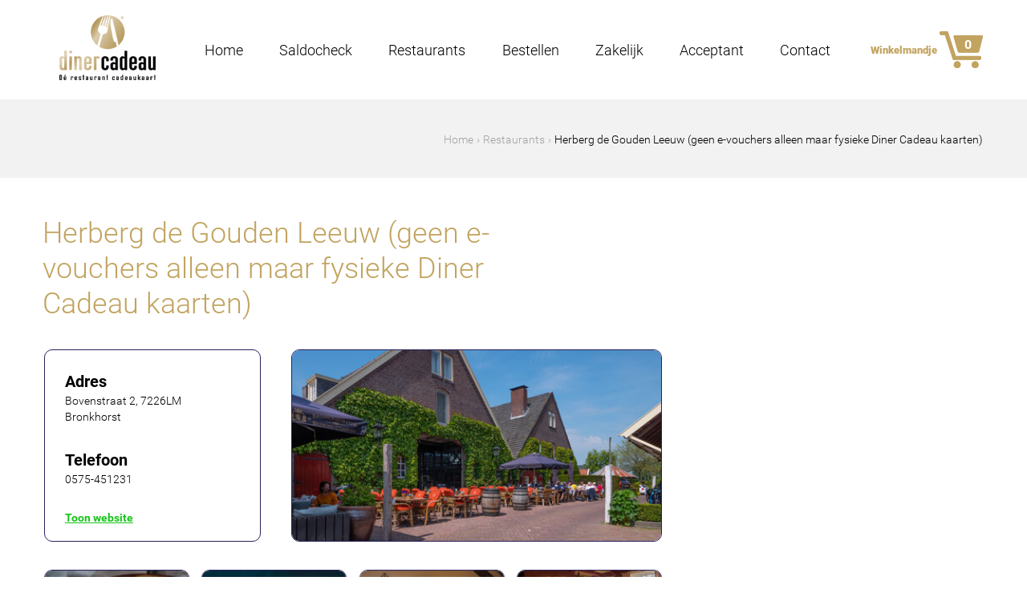

--- FILE ---
content_type: text/html; charset=utf-8
request_url: https://www.diner-cadeau.be/dinercadeau-restaurants/gelderland/bronkhorst/herberg-de-gouden-leeuw-geen-e-vouchers-alleen-maar
body_size: 6557
content:
<!DOCTYPE html>
<html lang="nl" dir="ltr">
<head>
  <meta http-equiv="Content-Type" content="text/html; charset=utf-8" />
<link rel="shortcut icon" href="https://www.diner-cadeau.be/sites/all/files/favicon_2.ico" type="image/vnd.microsoft.icon" />
<meta charset="utf-8" />
<meta name="viewport" content="width=device-width, initial-scale=1.0" />
<meta http-equiv="X-UA-Compatible" content="IE=edge" />
<meta name="format-detection" content="telephone=no" />
<meta name="description" content="Dinerbon Diner Cadeau kunt u gebruiken bij Herberg de Gouden Leeuw (geen e-vouchers alleen maar fysieke Diner Cadeau kaarten) in . Reserveren? Bel: 0575-451231. Bekijk alle details van Herberg de Gouden Leeuw (geen e-vouchers alleen maar fysieke Diner Cadeau kaarten) op deze pagina." />
<link rel="canonical" href="https://www.diner-cadeau.be/dinercadeau-restaurants/gelderland/bronkhorst/herberg-de-gouden-leeuw-geen-e-vouchers-alleen-maar" />
<link rel="shortlink" href="https://www.diner-cadeau.be/node/16240" />
  <title>Met de Dinerbon eten bij restaurant Herberg de Gouden Leeuw (geen e-vouchers alleen maar fysieke Diner Cadeau kaarten) | Diner Cadeau</title>
  <link type="text/css" rel="stylesheet" href="https://www.diner-cadeau.be/sites/all/files/css/css_xE-rWrJf-fncB6ztZfd2huxqgxu4WO-qwma6Xer30m4.css" media="all" />
<link type="text/css" rel="stylesheet" href="https://www.diner-cadeau.be/sites/all/files/css/css_TKo82RR3HWo282Tb2ICSW4CtpJjXtYUs57RAykZLNzk.css" media="all" />
<link type="text/css" rel="stylesheet" href="https://www.diner-cadeau.be/sites/all/files/css/css_QGBb_bARj6e1Qo-bM0CBgyG6hR7MoofBHxoAQAO3sBs.css" media="all" />
<link type="text/css" rel="stylesheet" href="https://www.diner-cadeau.be/sites/all/files/css/css_T6zIjxfNJEtpNTTvDnewPLmb6MaEcyyLGj9udBizUao.css" media="all" />
<link type="text/css" rel="stylesheet" href="https://www.diner-cadeau.be/sites/all/files/css/css_7JrOysnGfDCRkHtbCbruDyZpZOkFP4Woz2-JA3IerT4.css" media="all" />

<!--[if lt IE 10]>
<link type="text/css" rel="stylesheet" href="https://www.diner-cadeau.be/sites/all/files/css/css_pwJumiSYIUy3WeDOtu3bU2PUgI9x_LQdU_AhrJ5OAiw.css" media="all" />
<![endif]-->
  <!-- HTML5 element support for IE6-8 -->
  <!--[if lt IE 9]>
    <script src="//cdnjs.cloudflare.com/ajax/libs/respond.js/1.4.2/respond.min.js"></script>
  <![endif]-->
  <script type="text/javascript" src="https://www.diner-cadeau.be/sites/all/files/js/js_s7yA-hwRxnKty__ED6DuqmTMKG39xvpRyrtyCrbWH4M.js"></script>
<script type="text/javascript" src="https://www.diner-cadeau.be/sites/all/files/js/js_vi9Y9Lcoc0JeL2HFCORA27Yo-cIuAWLUslpRN0MvRKI.js"></script>
<script type="text/javascript" src="https://www.diner-cadeau.be/sites/all/files/js/js_c_36CAlOzZEhLPQHWfGR_BIEvKwj6aclv24LiPwqYME.js"></script>
<script type="text/javascript" src="https://www.diner-cadeau.be/sites/all/files/js/js_i38st3PGwlYNab6E-VxPKi_sdi_WMLkQ1Eun_ZsqWe0.js"></script>
<script type="text/javascript" src="https://www.diner-cadeau.be/sites/all/files/js/js_qjxFn-sl1C_tLU2rG06KKxQzDpnieqiqdOJEbY46fi0.js"></script>
<script type="text/javascript" src="https://cdnjs.cloudflare.com/ajax/libs/modernizr/2.8.3/modernizr.min.js?1768604411"></script>
<script type="text/javascript">
<!--//--><![CDATA[//><!--
jQuery.extend(Drupal.settings, {"basePath":"\/","pathPrefix":"","setHasJsCookie":0,"ajaxPageState":{"theme":"NXTE_responsive","theme_token":"MTPObMegRVZcAIvHkEBvrauYAkr0lzIJwzUY6Kshes8","jquery_version":"1.8","js":{"sites\/all\/modules\/jquery_update\/replace\/jquery\/1.8\/jquery.min.js":1,"misc\/jquery-extend-3.4.0.js":1,"misc\/jquery-html-prefilter-3.5.0-backport.js":1,"misc\/jquery.once.js":1,"misc\/drupal.js":1,"sites\/all\/modules\/jquery_update\/replace\/ui\/ui\/minified\/jquery.ui.core.min.js":1,"sites\/all\/modules\/jquery_update\/replace\/ui\/ui\/minified\/jquery.ui.widget.min.js":1,"sites\/all\/modules\/jquery_update\/replace\/ui\/external\/jquery.cookie.js":1,"sites\/all\/modules\/jquery_update\/replace\/misc\/jquery.form.min.js":1,"sites\/all\/modules\/jquery_update\/replace\/ui\/ui\/minified\/jquery.ui.button.min.js":1,"sites\/all\/modules\/jquery_update\/replace\/ui\/ui\/minified\/jquery.ui.mouse.min.js":1,"sites\/all\/modules\/jquery_update\/replace\/ui\/ui\/minified\/jquery.ui.draggable.min.js":1,"sites\/all\/modules\/jquery_update\/replace\/ui\/ui\/minified\/jquery.ui.position.min.js":1,"misc\/ui\/jquery.ui.position-1.13.0-backport.js":1,"sites\/all\/modules\/jquery_update\/replace\/ui\/ui\/minified\/jquery.ui.resizable.min.js":1,"sites\/all\/modules\/jquery_update\/replace\/ui\/ui\/minified\/jquery.ui.dialog.min.js":1,"misc\/ui\/jquery.ui.dialog-1.13.0-backport.js":1,"sites\/all\/modules\/NXTE\/nxte_custom\/nxte-custom-message-popup.js":1,"sites\/all\/modules\/jquery_update\/replace\/ui\/ui\/minified\/jquery.ui.menu.min.js":1,"sites\/all\/modules\/NXTE\/nxte_selectmenu\/jquery.ui.selectmenu.js":1,"sites\/all\/modules\/NXTE\/nxte_selectmenu\/nxte_selectmenu.js":1,"misc\/form-single-submit.js":1,"misc\/ajax.js":1,"sites\/all\/modules\/jquery_update\/js\/jquery_update.js":1,"sites\/all\/modules\/NXTE\/nxte_ajax_load\/nxte_ajax_load.js":1,"public:\/\/languages\/nl_fkSlG7hQjBd-ScXwMubaI8gqiRE9QEEuTPX2gRyGjZ4.js":1,"sites\/all\/libraries\/colorbox\/jquery.colorbox-min.js":1,"sites\/all\/modules\/colorbox\/js\/colorbox.js":1,"sites\/all\/modules\/colorbox\/js\/colorbox_load.js":1,"sites\/all\/modules\/colorbox\/js\/colorbox_inline.js":1,"misc\/progress.js":1,"sites\/all\/modules\/NXTE\/nxte_default\/nxte.default.ajaxfix.js":1,"sites\/all\/modules\/ctools\/js\/modal.js":1,"sites\/all\/modules\/modal_forms\/js\/modal_forms_popup.js":1,"sites\/all\/modules\/field_group\/field_group.js":1,"sites\/all\/modules\/webform\/js\/webform.js":1,"sites\/all\/themes\/NXTE_responsive\/components\/object-fit-images\/dist\/ofi.min.js":1,"sites\/all\/themes\/NXTE_responsive\/assets\/js\/jquery.imagesloaded.min.js":1,"sites\/all\/themes\/NXTE_responsive\/assets\/js\/icheck.min.js":1,"sites\/all\/themes\/NXTE_responsive\/components\/fancybox\/jquery.fancybox.pack.js":1,"sites\/all\/themes\/NXTE_responsive\/assets\/js\/bundle.js":1,"https:\/\/cdnjs.cloudflare.com\/ajax\/libs\/modernizr\/2.8.3\/modernizr.min.js":1},"css":{"modules\/system\/system.base.css":1,"modules\/system\/system.menus.css":1,"modules\/system\/system.messages.css":1,"modules\/system\/system.theme.css":1,"misc\/ui\/jquery.ui.core.css":1,"misc\/ui\/jquery.ui.theme.css":1,"misc\/ui\/jquery.ui.button.css":1,"misc\/ui\/jquery.ui.resizable.css":1,"misc\/ui\/jquery.ui.dialog.css":1,"sites\/all\/modules\/NXTE\/nxte_custom\/nxte-custom-message-popup.css":1,"misc\/ui\/jquery.ui.menu.css":1,"sites\/all\/modules\/NXTE\/nxte_selectmenu\/jquery.ui.selectmenu.css":1,"sites\/all\/modules\/date\/date_api\/date.css":1,"sites\/all\/modules\/date\/date_popup\/themes\/datepicker.1.7.css":1,"modules\/field\/theme\/field.css":1,"modules\/node\/node.css":1,"modules\/search\/search.css":1,"sites\/all\/modules\/ubercart\/uc_order\/uc_order.css":1,"sites\/all\/modules\/ubercart\/uc_product\/uc_product.css":1,"sites\/all\/modules\/ubercart\/uc_store\/uc_store.css":1,"modules\/user\/user.css":1,"sites\/all\/modules\/views\/css\/views.css":1,"sites\/all\/libraries\/colorbox\/example3\/colorbox.css":1,"sites\/all\/modules\/ctools\/css\/ctools.css":1,"sites\/all\/modules\/ctools\/css\/modal.css":1,"sites\/all\/modules\/modal_forms\/css\/modal_forms_popup.css":1,"sites\/all\/modules\/ds\/layouts\/ds_2col\/ds_2col.css":1,"sites\/all\/modules\/webform\/css\/webform.css":1,"sites\/all\/themes\/NXTE_responsive\/components\/fancybox\/jquery.fancybox.css":1,"sites\/all\/themes\/NXTE_responsive\/assets\/css\/site.css":1,"sites\/all\/themes\/NXTE_responsive\/assets\/css\/site_ie9.css":1}},"colorbox":{"transition":"elastic","speed":"350","opacity":"0.90","slideshow":false,"slideshowAuto":true,"slideshowSpeed":"2500","slideshowStart":"start slideshow","slideshowStop":"stop slideshow","current":"{current} van {total}","previous":"\u00ab Vorige","next":"Volgende \u00bb","close":"Sluit","overlayClose":true,"returnFocus":true,"maxWidth":"95%","maxHeight":"90%","initialWidth":"300","initialHeight":"100","fixed":true,"scrolling":true,"mobiledetect":true,"mobiledevicewidth":"480px","specificPagesDefaultValue":"admin*\nimagebrowser*\nimg_assist*\nimce*\nnode\/add\/*\nnode\/*\/edit\nprint\/*\nprintpdf\/*\nsystem\/ajax\nsystem\/ajax\/*"},"CToolsModal":{"loadingText":"Bezig met laden...","closeText":"Venster sluiten","closeImage":"\u003Cimg typeof=\u0022foaf:Image\u0022 src=\u0022https:\/\/www.diner-cadeau.be\/sites\/all\/modules\/ctools\/images\/icon-close-window.png\u0022 alt=\u0022Venster sluiten\u0022 title=\u0022Venster sluiten\u0022 \/\u003E","throbber":"\u003Cimg typeof=\u0022foaf:Image\u0022 src=\u0022https:\/\/www.diner-cadeau.be\/sites\/all\/modules\/ctools\/images\/throbber.gif\u0022 alt=\u0022Laden\u0022 title=\u0022Bezig met laden...\u0022 \/\u003E"},"modal-popup-small":{"modalSize":{"type":"fixed","width":300,"height":300},"modalOptions":{"opacity":0.85,"background":"#000"},"animation":"fadeIn","modalTheme":"ModalFormsPopup","throbber":"\u003Cimg typeof=\u0022foaf:Image\u0022 src=\u0022https:\/\/www.diner-cadeau.be\/sites\/all\/modules\/modal_forms\/images\/loading_animation.gif\u0022 alt=\u0022Bezig met laden...\u0022 title=\u0022Laden\u0022 \/\u003E","closeText":"Sluiten"},"modal-popup-medium":{"modalSize":{"type":"fixed","width":550,"height":450},"modalOptions":{"opacity":0.85,"background":"#000"},"animation":"fadeIn","modalTheme":"ModalFormsPopup","throbber":"\u003Cimg typeof=\u0022foaf:Image\u0022 src=\u0022https:\/\/www.diner-cadeau.be\/sites\/all\/modules\/modal_forms\/images\/loading_animation.gif\u0022 alt=\u0022Bezig met laden...\u0022 title=\u0022Laden\u0022 \/\u003E","closeText":"Sluiten"},"modal-popup-large":{"modalSize":{"type":"scale","width":0.8,"height":0.8},"modalOptions":{"opacity":0.85,"background":"#000"},"animation":"fadeIn","modalTheme":"ModalFormsPopup","throbber":"\u003Cimg typeof=\u0022foaf:Image\u0022 src=\u0022https:\/\/www.diner-cadeau.be\/sites\/all\/modules\/modal_forms\/images\/loading_animation.gif\u0022 alt=\u0022Bezig met laden...\u0022 title=\u0022Laden\u0022 \/\u003E","closeText":"Sluiten"},"nxte_custom":{"is_front_page":false},"field_group":{"html-element":"full"},"urlIsAjaxTrusted":{"\/dinerbon-kopen":true},"nxte":{"placeholder_elements":"textarea,input[type=\u0022text\u0022],input[type=\u0022email\u0022],input[type=\u0022number\u0022],input[type=\u0022password\u0022]"},"nxte_responsive":{"media_queries":[{"width":517,"id":"sm"},{"width":717,"id":"md"},{"width":917,"id":"lg"},{"width":1217,"id":"xl"}]}});
//--><!]]>
</script>
</head>
<body class="html not-front not-logged-in no-sidebars page-node page-node- page-node-16240 node-type-restaurant" >
<!-- Google Tag Manager -->
<noscript><iframe src="//www.googletagmanager.com/ns.html?id=GTM-N2WCN3G" height="0" width="0" style="display:none;visibility:hidden"></iframe></noscript>
<script type="text/javascript">(function(w,d,s,l,i){w[l]=w[l]||[];w[l].push({'gtm.start':new Date().getTime(),event:'gtm.js'});var f=d.getElementsByTagName(s)[0];var j=d.createElement(s);var dl=l!='dataLayer'?'&l='+l:'';j.src='//www.googletagmanager.com/gtm.js?id='+i+dl;j.type='text/javascript';j.async=true;f.parentNode.insertBefore(j,f);})(window,document,'script','dataLayer','GTM-N2WCN3G');</script>
<!-- End Google Tag Manager -->
  <div id="skip-link">
    <a href="#main-content" class="element-invisible element-focusable">Overslaan en naar de algemene inhoud gaan</a>
  </div>
    

<div id="page">

  <header id="navbar">

    <div class="container clearfix">
      <div class="row clearfix">


                  <div class="logo col-3 col-sm-5 col-md-7 col-lg-2">
            <a href="/" title="Diner Cadeau" rel="home" id="logo">
              <img src="https://www.diner-cadeau.be/sites/all/files/dcb-logo_2.png" alt="Diner Cadeau logo" />
            </a>
          </div>
        
        <nav id="main-menu" class="col-lg-7 col-xl-10 clearfix">
          <div class="nav-toggle-wrapper visible-xs visible-sm visible-md">
            <div class="nav-toggle-inner-wrapper container clearfix">
              <a class="nav-toggle" href="#">Menu</a>
                <div class="region region-navigation-xs clearfix">
    <div id="block-menu-block-1" class="block block-menu-block">

    
  <div class="content">
    <div class="menu-block-wrapper menu-block-1 menu-name-main-menu parent-mlid-0 menu-level-1">
  <ul class="menu"><li class="first leaf menu-mlid-3896"><a href="/">Home</a></li>
<li class="leaf menu-mlid-4173"><a href="/saldocheck">Saldocheck</a></li>
<li class="leaf active-trail menu-mlid-3839"><a href="/restaurant-overzicht" class="active-trail">Restaurants</a></li>
<li class="leaf menu-mlid-3648"><a href="/dinercadeau-bestellen">Bestellen</a></li>
<li class="leaf menu-mlid-3650"><a href="/dinercadeau-zakelijk">Zakelijk</a></li>
<li class="leaf menu-mlid-4175"><a href="/acceptant-worden">Acceptant</a></li>
<li class="last leaf menu-mlid-3652"><a href="/heb-je-vragen-opmerkingen-over-diner-cadeau">Contact</a></li>
</ul></div>
  </div>
</div>
  </div>
            </div>
          </div>

            <div class="region region-menu clearfix">
    <div id="block-menu-block-2" class="block block-menu-block">

    
  <div class="content">
    <div class="menu-block-wrapper menu-block-2 menu-name-main-menu parent-mlid-0 menu-level-1">
  <ul class="menu"><li class="first leaf menu-mlid-3896"><a href="/">Home</a></li>
<li class="leaf menu-mlid-4173"><a href="/saldocheck">Saldocheck</a></li>
<li class="leaf active-trail menu-mlid-3839"><a href="/restaurant-overzicht" class="active-trail">Restaurants</a></li>
<li class="leaf menu-mlid-3648"><a href="/dinercadeau-bestellen">Bestellen</a></li>
<li class="leaf menu-mlid-3650"><a href="/dinercadeau-zakelijk">Zakelijk</a></li>
<li class="leaf menu-mlid-4175"><a href="/acceptant-worden">Acceptant</a></li>
<li class="last leaf menu-mlid-3652"><a href="/heb-je-vragen-opmerkingen-over-diner-cadeau">Contact</a></li>
</ul></div>
  </div>
</div>
<div id="block-nxte-seo-addition-nxte-social-links-json" class="block block-nxte-seo-addition">

    
  <div class="content">
    <script type="application/ld+json">
                                {  
                                  "@context" : "http://schema.org",
                                  "@type" : "Organization", 
                                  "name" : "DinerCadeau",
                                  "url" : "https://www.diner-cadeau.be",
                                  "sameAs" : [
                                    "",
                                    ""    
                                  ]
                                }     
                </script>
                      
                <script type="application/ld+json">
                              {
                                "@context": "http://schema.org",
                                "@type": "Organization",
                                "url": "https://www.diner-cadeau.be",
                                "logo": "https://www.diner-cadeau.be/sites/all/files/dcb-logo_2.png"
                              }
                </script>  </div>
</div>
<div id="block-giftcard-form-giftcard-small-cart" class="block block-giftcard-form">

    
  <div class="content">
    <a href="https://www.diner-cadeau.be/giftcards"><div class="small-cart-label">Winkelmandje</div><div class="small-cart"><span class="uc-price">€ 0,00</span></div><div class="small-cart-amount">0</div></a>  </div>
</div>
<div id="block-nodeblock-6468" class="block block-nodeblock block-tuisvinkel">

    
  <div class="content">
    <div  class="ds-1col node node-block  node-block-block-teaser node-block-teaser view-mode-block_teaser clearfix">

  
  <div class="field field-name-body field-type-text-with-summary field-label-hidden"><div class="field-items"><div class="field-item even"><p>Tuisvinkel</p>
</div></div></div></div>

  </div>
</div>
  </div>

        </nav><!-- end main-menu -->


      </div>
    </div>

  </header>

  <div class="header-wrapper">
      </div>

  <div class="highlited-wrapper">
    
          <div class="breadcrumbs">
        <div class="content">
          <ol vocab="http://schema.org/" typeof="BreadcrumbList">
                          <li property="itemListElement" typeof="ListItem">
                <a href="/" property="item" typeof="WebPage"><span property="name">Home</span></a><meta property="position" content="1">              </li>
                          <li property="itemListElement" typeof="ListItem">
                <a href="/restaurant-overzicht" property="item" typeof="WebPage"><span property="name">Restaurants</span></a><meta property="position" content="2">              </li>
                          <li property="itemListElement" typeof="ListItem">
                <span property="name" class="breadcrumb-text">Herberg de Gouden Leeuw (geen e-vouchers alleen maar fysieke Diner Cadeau kaarten)</span><meta property="position" content="3">              </li>
                      </ol>
        </div>
      </div>
      </div>

  <div class="container clearfix">
    <div class="row clearfix">

      <div id="main-content" class="clearfix col-xs-3 col-sm-5 col-md-7 col-lg-9 col-xl-12">


        <section role="main">

          
                    <!--                <h1 id="page-title">Herberg de Gouden Leeuw (geen e-vouchers alleen maar fysieke Diner Cadeau kaarten)</h1>
          -->
                                <div class="region region-content clearfix">
    <div id="block-system-main" class="block block-system">

    
  <div class="content">
    <div  class="ds-2col node node-restaurant  node-restaurant-full node-full view-mode-full clearfix">

  
  <div class="group-left">
    <div class="field field-name-title field-type-ds field-label-hidden"><div class="field-items"><div class="field-item even"><h1>Herberg de Gouden Leeuw (geen e-vouchers alleen maar fysieke Diner Cadeau kaarten)</h1></div></div></div><div class="required-fields group-restaurant-info field-group-html-element"><div class="field field-name-adres field-type-ds field-label-above" ><div class="label-above field-label" >Adres</div><div class="field-items" ><div class="odd field-item first last">Bovenstraat 2, 7226LM Bronkhorst</div></div></div><div class="field field-name-field-telephone field-type-text field-label-above" ><div class="label-above field-label" >Telefoon</div><div class="field-items" ><div class="odd field-item first last">0575-451231</div></div></div><div class="field field-name-field-toon-link field-type-link-field field-label-hidden"><div class="field-items"><div class="field-item even"><a href="http://www.herbergdegoudenleeuw.com/" target="_blank" rel="nofollow">Toon website</a></div></div></div></div><div class="field field-name-field-head-image-detailed field-type-image field-label-hidden"><div class="field-items"><div class="field-item even"><a href="https://www.diner-cadeau.be/sites/all/files/styles/colorbox/public/media/restaurant/dinercheque-herberg-de-gouden-leeuw-geen-e-vouchers-alleen-maar-fysieke-diner-cadeau-kaarten-bronkhorst-1_1.jpg?itok=dre7_e1U" title="Diner Cadeau Herberg de Gouden Leeuw (geen e-vouchers alleen maar fysi..." class="colorbox" data-colorbox-gallery="gallery-node-16240-XhVgNk0eTz0" data-cbox-img-attrs="{&quot;title&quot;: &quot;Diner Cadeau Herberg de Gouden Leeuw (geen e-vouchers alleen maar fysieke Diner Cadeau kaarten)&quot;, &quot;alt&quot;: &quot;Diner Cadeau Bronkhorst Herberg de Gouden Leeuw (geen e-vouchers alleen maar fysieke Diner Cadeau kaarten)&quot;}"><img typeof="foaf:Image" src="https://www.diner-cadeau.be/sites/all/files/styles/thumbnail_10/public/media/restaurant/dinercheque-herberg-de-gouden-leeuw-geen-e-vouchers-alleen-maar-fysieke-diner-cadeau-kaarten-bronkhorst-1_1.jpg?itok=vVL76KTF" width="440" height="250" alt="Diner Cadeau Bronkhorst Herberg de Gouden Leeuw (geen e-vouchers alleen maar fysieke Diner Cadeau kaarten)" title="Diner Cadeau Herberg de Gouden Leeuw (geen e-vouchers alleen maar fysieke Diner Cadeau kaarten)" /></a></div></div></div><div class="field field-name-field-image field-type-image field-label-hidden"><div class="field-items"><div class="field-item even"><a href="https://www.diner-cadeau.be/sites/all/files/styles/colorbox/public/media/restaurant/dinercheque-herberg-de-gouden-leeuw-geen-e-vouchers-alleen-maar-fysieke-diner-cadeau-kaarten-bronkhorst-1.jpg?itok=P6Wjfp8M" title="Diner Cadeau Herberg de Gouden Leeuw (geen e-vouchers alleen maar fysi..." class="colorbox" data-colorbox-gallery="gallery-node-16240-XhVgNk0eTz0" data-cbox-img-attrs="{&quot;title&quot;: &quot;Diner Cadeau Herberg de Gouden Leeuw (geen e-vouchers alleen maar fysieke Diner Cadeau kaarten)&quot;, &quot;alt&quot;: &quot;Diner Cadeau Bronkhorst Herberg de Gouden Leeuw (geen e-vouchers alleen maar fysieke Diner Cadeau kaarten)&quot;}"><img typeof="foaf:Image" src="https://www.diner-cadeau.be/sites/all/files/styles/thumbnail_12/public/media/restaurant/dinercheque-herberg-de-gouden-leeuw-geen-e-vouchers-alleen-maar-fysieke-diner-cadeau-kaarten-bronkhorst-1.jpg?itok=-YlLeoo0" width="170" height="106" alt="Diner Cadeau Bronkhorst Herberg de Gouden Leeuw (geen e-vouchers alleen maar fysieke Diner Cadeau kaarten)" title="Diner Cadeau Herberg de Gouden Leeuw (geen e-vouchers alleen maar fysieke Diner Cadeau kaarten)" /></a></div><div class="field-item odd"><a href="https://www.diner-cadeau.be/sites/all/files/styles/colorbox/public/media/restaurant/dinercheque-herberg-de-gouden-leeuw-geen-e-vouchers-alleen-maar-fysieke-diner-cadeau-kaarten-bronkhorst-2.jpg?itok=7iCqmRLJ" title="Diner Cadeau Herberg de Gouden Leeuw (geen e-vouchers alleen maar fysi..." class="colorbox" data-colorbox-gallery="gallery-node-16240-XhVgNk0eTz0" data-cbox-img-attrs="{&quot;title&quot;: &quot;Diner Cadeau Herberg de Gouden Leeuw (geen e-vouchers alleen maar fysieke Diner Cadeau kaarten)&quot;, &quot;alt&quot;: &quot;Diner Cadeau Bronkhorst Herberg de Gouden Leeuw (geen e-vouchers alleen maar fysieke Diner Cadeau kaarten)&quot;}"><img typeof="foaf:Image" src="https://www.diner-cadeau.be/sites/all/files/styles/thumbnail_12/public/media/restaurant/dinercheque-herberg-de-gouden-leeuw-geen-e-vouchers-alleen-maar-fysieke-diner-cadeau-kaarten-bronkhorst-2.jpg?itok=ljSfFmUk" width="170" height="106" alt="Diner Cadeau Bronkhorst Herberg de Gouden Leeuw (geen e-vouchers alleen maar fysieke Diner Cadeau kaarten)" title="Diner Cadeau Herberg de Gouden Leeuw (geen e-vouchers alleen maar fysieke Diner Cadeau kaarten)" /></a></div><div class="field-item even"><a href="https://www.diner-cadeau.be/sites/all/files/styles/colorbox/public/media/restaurant/dinercheque-herberg-de-gouden-leeuw-geen-e-vouchers-alleen-maar-fysieke-diner-cadeau-kaarten-bronkhorst-3.jpg?itok=a-IpdoQy" title="Diner Cadeau Herberg de Gouden Leeuw (geen e-vouchers alleen maar fysi..." class="colorbox" data-colorbox-gallery="gallery-node-16240-XhVgNk0eTz0" data-cbox-img-attrs="{&quot;title&quot;: &quot;Diner Cadeau Herberg de Gouden Leeuw (geen e-vouchers alleen maar fysieke Diner Cadeau kaarten)&quot;, &quot;alt&quot;: &quot;Diner Cadeau Bronkhorst Herberg de Gouden Leeuw (geen e-vouchers alleen maar fysieke Diner Cadeau kaarten)&quot;}"><img typeof="foaf:Image" src="https://www.diner-cadeau.be/sites/all/files/styles/thumbnail_12/public/media/restaurant/dinercheque-herberg-de-gouden-leeuw-geen-e-vouchers-alleen-maar-fysieke-diner-cadeau-kaarten-bronkhorst-3.jpg?itok=O9N326UR" width="170" height="106" alt="Diner Cadeau Bronkhorst Herberg de Gouden Leeuw (geen e-vouchers alleen maar fysieke Diner Cadeau kaarten)" title="Diner Cadeau Herberg de Gouden Leeuw (geen e-vouchers alleen maar fysieke Diner Cadeau kaarten)" /></a></div><div class="field-item odd"><a href="https://www.diner-cadeau.be/sites/all/files/styles/colorbox/public/media/restaurant/dinercheque-herberg-de-gouden-leeuw-geen-e-vouchers-alleen-maar-fysieke-diner-cadeau-kaarten-bronkhorst-4.jpg?itok=Z0gDgtMl" title="Diner Cadeau Herberg de Gouden Leeuw (geen e-vouchers alleen maar fysi..." class="colorbox" data-colorbox-gallery="gallery-node-16240-XhVgNk0eTz0" data-cbox-img-attrs="{&quot;title&quot;: &quot;Diner Cadeau Herberg de Gouden Leeuw (geen e-vouchers alleen maar fysieke Diner Cadeau kaarten)&quot;, &quot;alt&quot;: &quot;Diner Cadeau Bronkhorst Herberg de Gouden Leeuw (geen e-vouchers alleen maar fysieke Diner Cadeau kaarten)&quot;}"><img typeof="foaf:Image" src="https://www.diner-cadeau.be/sites/all/files/styles/thumbnail_12/public/media/restaurant/dinercheque-herberg-de-gouden-leeuw-geen-e-vouchers-alleen-maar-fysieke-diner-cadeau-kaarten-bronkhorst-4.jpg?itok=fm215Tly" width="170" height="106" alt="Diner Cadeau Bronkhorst Herberg de Gouden Leeuw (geen e-vouchers alleen maar fysieke Diner Cadeau kaarten)" title="Diner Cadeau Herberg de Gouden Leeuw (geen e-vouchers alleen maar fysieke Diner Cadeau kaarten)" /></a></div></div></div>  </div>

  <div class="group-right">
      </div>

</div>

  </div>
</div>
<div id="block-nodeblock-6479" class="block block-nodeblock block-ndb-small">

    
  <div class="content">
    <div  class="ds-1col node node-block  node-block-block-teaser node-block-teaser view-mode-block_teaser clearfix">

  
  <div class="field field-name-body field-type-text-with-summary field-label-hidden"><div class="field-items"><div class="field-item even"><div class="left">
<p><img src="https://www.diner-cadeau.be/sites/all/files/media/diner_cadeau_cadeaubon.png" alt="Diner Cadeau" title="Diner Cadeau" width="444" height="288" /></p>
</div>
<div class="right">
<ul>
<li>De lekkerste restaurants van Nederland en Belgi<span>ë</span></li>
<li>Voor 17.00 uur besteld = vandaag verstuurd</li>
<li>Te bestellen in waarden van €5,- tot €150,-</li>
<li>Bedrijven bestellen makkelijk op factuur</li>
</ul>
<p><a class="button button-green" href="https://www.diner-cadeau.be/dinnercheque-bestellen">Direct Bestellen</a></p>
</div>
</div></div></div></div>

  </div>
</div>
  </div>
        </section>

      </div>

      

    </div>
  </div>

</div>

<footer>

  <div class="pre_footer1">
    <div class="container clearfix">
      <div class="row">
        <div class="col-xl-12 col-lg-9 col-md-7 col-sm-5 col-xs-3">
            <div class="region region-pre-footer1 clearfix">
    <div id="block-nodeblock-6" class="block block-nodeblock block-newsletter">

    
  <div class="content">
    <div  class="ds-1col node node-webform  node-webform-full node-full view-mode-full clearfix">

  
  <div class="field field-name-title field-type-ds field-label-hidden"><div class="field-items"><div class="field-item even"><h2>Nieuwsbrief</h2></div></div></div><div class="field field-name-body field-type-text-with-summary field-label-hidden"><div class="field-items"><div class="field-item even"><p>Blijf op de hoogte en schrijf je in!</p>
</div></div></div><form class="webform-client-form webform-client-form-6" action="/dinerbon-kopen" method="post" id="webform-client-form-6" accept-charset="UTF-8"><div><div  class="form-item webform-component webform-component-email webform-component--e-mail">
  <label for="edit-submitted-e-mail">Vul hier uw emailadres in...  </label>
 <input class="email form-text form-email" type="email" id="edit-submitted-e-mail" name="submitted[e_mail]" size="60" />
</div>
<input type="hidden" name="details[sid]" />
<input type="hidden" name="details[page_num]" value="1" />
<input type="hidden" name="details[page_count]" value="1" />
<input type="hidden" name="details[finished]" value="0" />
<input type="hidden" name="form_build_id" value="form-vU1mZD3EByOShoWLopnWUswPcE1uG9R0NXem7PpkZTE" />
<input type="hidden" name="form_id" value="webform_client_form_6" />
<div class="form-actions"><input class="webform-submit button-primary form-submit" type="submit" name="op" value="Meld je nu aan!" /></div></div></form></div>

  </div>
</div>
<div id="block-nodeblock-6485" class="block block-nodeblock block-contact">

    
  <div class="content">
    <div  class="ds-1col node node-block  node-block-full node-full view-mode-full clearfix">

  
  <div class="field field-name-title field-type-ds field-label-hidden"><div class="field-items"><div class="field-item even"><p>Bedrijfsgegevens</p></div></div></div><div class="field field-name-body field-type-text-with-summary field-label-hidden"><div class="field-items"><div class="field-item even"><p>Diner Cadeau</p>
<p><span>Ambachtsweg 6, 1474 HW Oosthuizen</span></p>
<p>KvK <span>53386523</span></p>
<p>BTW <span>NL 8508.62.188.B01 </span></p>
</div></div></div></div>

  </div>
</div>
<div id="block-nodeblock-6473" class="block block-nodeblock block-klantenservice">

    
  <div class="content">
    <div  class="ds-1col node node-block  node-block-full node-full view-mode-full clearfix">

  
  <div class="field field-name-title field-type-ds field-label-hidden"><div class="field-items"><div class="field-item even"><p>Klantenservice</p></div></div></div><div class="field field-name-body field-type-text-with-summary field-label-hidden"><div class="field-items"><div class="field-item even"><p>Heb je een vraag? Bel ons:</p>
<p>+32 2 586 00 13</p>
<p><span><span>Werkdagen van <br /><span>09.00 uur - 17.00 uur</span></span></span></p>
<p><a href="/cdn-cgi/l/email-protection#41282f272e0125282f24336c2220252420346f2324"><span class="__cf_email__" data-cfemail="acc5c2cac3ecc8c5c2c9de81cfcdc8c9cdd982cec9">[email&#160;protected]</span></a></p>
</div></div></div></div>

  </div>
</div>
  </div>
        </div>
      </div>
    </div>
  </div>

  <div class="pre_footer2">
    <div class="container clearfix">
      <div class="row">
        <div class="col-xl-12 col-lg-9 col-md-7 col-sm-5 col-xs-3">
            <div class="region region-pre-footer2 clearfix">
    <div id="block-nodeblock-6486" class="block block-nodeblock block-populaire">

    
  <div class="content">
    <div  class="ds-1col node node-block  node-block-full node-full view-mode-full clearfix">

  
  <div class="field field-name-title field-type-ds field-label-hidden"><div class="field-items"><div class="field-item even"><p>Informatie</p></div></div></div><div class="field field-name-body field-type-text-with-summary field-label-hidden"><div class="field-items"><div class="field-item even"><p><a title="Over ons" href="https://www.diner-cadeau.be/overons">Over ons</a></p>
<p><a href="https://www.diner-cadeau.be/betaalwijzen">Betaalwijzen</a></p>
<p><a title="Algemene Voorwaarden" href="https://www.diner-cadeau.be/algemene-voorwaarden">Algemene voorwaarden</a></p>
<p><a title="Privacy" href="https://www.diner-cadeau.be/privacy">Privacy reglement</a></p>
<p><a title="Cadeaubon.nl" href="https://www.cadeaubon.nl/">Cadeaubon kopen</a></p>
</div></div></div></div>

  </div>
</div>
<div id="block-nodeblock-6459" class="block block-nodeblock block-hulp">

    
  <div class="content">
    <div  class="ds-1col node node-block  node-block-full node-full view-mode-full clearfix">

  
  <div class="field field-name-title field-type-ds field-label-hidden"><div class="field-items"><div class="field-item even"><p>Hulp</p></div></div></div><div class="field field-name-body field-type-text-with-summary field-label-hidden"><div class="field-items"><div class="field-item even"><p><a href="https://www.diner-cadeau.be/saldocheck">Saldochecker</a></p>
<p><a title="Veelgestelde vragen" href="https://www.diner-cadeau.be/veelgestelde-vragen">Veelgestelde vragen</a></p>
<p><a href="https://www.diner-cadeau.be/acceptanten">Acceptanten Helpdesk</a></p>
<p><a href="https://www.diner-cadeau.be/verjaardagsservice">Verjaardagsservice</a></p>
<p> </p>
<p><a href="https://www.diner-cadeau.be/vacatures"> </a></p>
<p><a href="https://www.diner-cadeau.be/veelgestelde-vragen"> </a></p>
</div></div></div></div>

  </div>
</div>
  </div>
        </div>
      </div>
    </div>
  </div>

  <div class="footer">
    <div class="container clearfix">
      <div class="row">
        <div class="col-xl-12 col-lg-9 col-md-7 col-sm-5 col-xs-3">
            <div class="region region-footer clearfix">
    <div id="block-nodeblock-6487" class="block block-nodeblock block-footer-payments">

    
  <div class="content">
    <div  class="ds-1col node node-block  node-block-block-teaser node-block-teaser view-mode-block_teaser clearfix">

  
  <div class="field field-name-body field-type-text-with-summary field-label-hidden"><div class="field-items"><div class="field-item even"><p><img src="https://www.diner-cadeau.be/sites/all/files/thuiswinkel.png" alt="Thuiswinkel" title="Thuiswinkel" width="51" height="50" /><img src="https://www.diner-cadeau.be/sites/all/files/ideal-n.png" alt="iDeal" title="iDeal" width="24" height="20" /><img src="https://www.diner-cadeau.be/sites/all/files/mastercard.png" alt="Mastercard" title="Mastercard" width="43" height="23" /><img src="https://www.diner-cadeau.be/sites/all/files/visa-n.png" alt="Visa" title="Visa" width="48" height="14" /><img src="https://www.diner-cadeau.be/sites/all/files/veiligbetalen.png" alt="veilig betalen" width="87" height="18" /></p>
</div></div></div></div>

  </div>
</div>
<div id="block-nodeblock-6476" class="block block-nodeblock block-copyright">

    
  <div class="content">
    <div  class="ds-1col node node-block  node-block-block-teaser node-block-teaser view-mode-block_teaser clearfix">

  
  <div class="field field-name-body field-type-text-with-summary field-label-hidden"><div class="field-items"><div class="field-item even"><p>© 2023 Diner Cadeau </p>
</div></div></div></div>

  </div>
</div>
  </div>
        </div>
      </div>
    </div>
  </div>

</footer>

  
  <a href="#" id="goToTop"></a>
<script data-cfasync="false" src="/cdn-cgi/scripts/5c5dd728/cloudflare-static/email-decode.min.js"></script></body>
</html>
